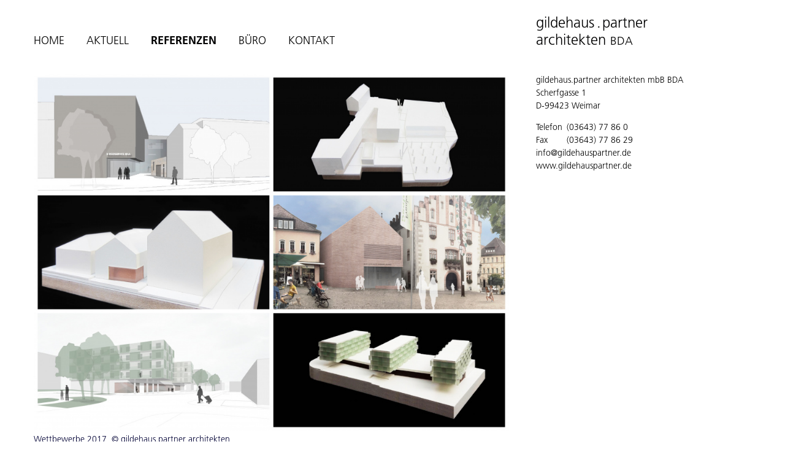

--- FILE ---
content_type: text/html; charset=utf-8
request_url: https://gildehauspartner.de/referenzen/wettbewerbe_2017-19.html
body_size: 1933
content:
<!DOCTYPE html>
			<html lang="de">
			<head>
				<meta charset="utf-8">
				<meta http-equiv="X-UA-Compatible" content="IE=edge">
				<meta name="viewport" content="width=device-width, initial-scale=1">

				<meta name="robots"       content="noarchive">
				<meta name="robots"       content="index,follow">
				<meta name="description"  content="" />
				<meta name="author"       content="gildehaus.partner architekten BDA" />
				<title>. gildehaus.partner architekten BDA</title>

				<!-- link rel="shortcut icon" href="../favicon.ico" / -->
				<link rel="stylesheet" href="../_templates/ghp/_styles/ghp.min.css" type="text/css">
				<style>
					.row {
						display:flex;
						flex-wrap:wrap;
						margin-left:-15px;
						margin-right:-15px;
					}
					.row > *,
					main .box.full,
					main .box.half,
					main .box.twothirds,
					main .box.third,
					main .box.quarter,
					main .box.threequarters {
						float:none;
						position:relative;
						width:100%;
						padding-left:15px;
						padding-right:15px;
						flex: 0 0 100%;
						max-width:100%;
					}
					@media screen and (min-width:960px) {
						main .box.half,
						main .box.twothirds,
						main .box.third {
							flex: 0 0 50%;
							max-width:50%;
						}
						main .box.quarter {
							flex: 0 0 25%;
							max-width:25%;
						}
						main .box.threequarters {
							flex: 0 0 75%;
							max-width:75%;
						}
					}
					@media screen and (min-width:1200px) {
						main .box.twothirds {
							flex: 0 0 66.7%;
							max-width:66.7%;
						}
						main .box.third {
							flex: 0 0 33.3%;
							max-width:33.3%;
						}
					}
				</style>

				<script> document.cookie='resolution='+Math.max(screen.width,screen.height)+'; path=/'; </script>
				
			</head>

			<body lang="de">
				<header id="top">
					<div class="container">
						<div class="logo">
							<h1>
								<a title="Link zur Startseite" href="../index.php">
								<span class="format-one">Gildehaus</span><span class="format-space">&thinsp;.&thinsp;</span><span class="format-one">Partner</span><br><span class="format-one">Architekten</span>&nbsp;<span class="format-two">BDA</span>
								</a>
							</h1>
						</div>
						<nav class="nav-main">
							<ul>
								<li><a href="../?">Home</a><li><a href="../aktuell/?">Aktuell</a><li class="current"><a href="../referenzen/?">Referenzen</a><li><a href="../buero/?">Büro</a><li><a href="../kontakt/?">Kontakt</a>
							</ul>
						</nav>
					</div>
				</header>

				<div class="middle">
					<div class="container">
						<main>
							<div class="row">
                <div class="box full">
                  <a class="slideshow" rel="gallery19" href="../getmedia.php/_media/ghp/201811/444v0-orig.jpg?s=full" title="Wettbewerbe 2017, © gildehaus.partner architekten"><img src="../getmedia.php/_media/ghp/201811/444v0-orig.jpg?s=full" alt="Wettbewerbe 2017, © gildehaus.partner architekten" style="margin-bottom:0;"></a>
                  <figcaption>Wettbewerbe 2017, © gildehaus.partner architekten</figcaption>
                </div>
                <div class="hdl">
                  <h1>Wettbewerbe 2017</h1>
                </div>
                  <div class="box twothirds">
                    <p>Bürgerbibliothek, Jena<br />
Bürgerhaus, Hammelburg (Anerkennung)<br />
Wohnen und Gewerbe, Weimar</p>
                  </div>

                  <div class="box third">
                    <dl class="data">
                    
                    
                    
                    
                    
                    
                    
                    
                    
                    </dl><p><a href="../getmedia.php/_media/ghp/201811/415v0-orig.pdf" title="Flyer Wettbewerbe.pdf">Flyer Wettbewerbe.pdf <small>(pdf, 14226 Kb)</small></a><br></p>
                  </div>

                  <div class="box full">
                    <!-- div id="grid" data-columns -->
                    <img class="prjimg" src="../getmedia.php/_media/ghp/201811/426v1-orig.jpg?s=full" title="2017 - Bürgerbibliothek Jena Perspektive, © gildehaus.partner architekten" alt="2017 - Bürgerbibliothek Jena Perspektive, © gildehaus.partner architekten" style="margin-bottom:0;">
                    <figcaption style="margin-bottom:1em;">2017 - Bürgerbibliothek Jena Perspektive, © gildehaus.partner architekten</figcaption>
                    <img class="prjimg" src="../getmedia.php/_media/ghp/201811/401v0-orig.jpg?s=full" title="2017 - Bürgerbibliothek Jena Modell, © gildehaus.partner architekten" alt="2017 - Bürgerbibliothek Jena Modell, © gildehaus.partner architekten" style="margin-bottom:0;">
                    <figcaption style="margin-bottom:1em;">2017 - Bürgerbibliothek Jena Modell, © gildehaus.partner architekten</figcaption>
                    <img class="prjimg" src="../getmedia.php/_media/ghp/201811/404v0-orig.jpg?s=full" title="2017 - Bürgerhaus Hammelburg Perspektive, © gildehaus.partner architekten" alt="2017 - Bürgerhaus Hammelburg Perspektive, © gildehaus.partner architekten" style="margin-bottom:0;">
                    <figcaption style="margin-bottom:1em;">2017 - Bürgerhaus Hammelburg Perspektive, © gildehaus.partner architekten</figcaption>
                    <img class="prjimg" src="../getmedia.php/_media/ghp/201811/403v0-orig.jpg?s=full" title="2017 - Bürgerhaus Hammelburg Modell, © gildehaus.partner architekten" alt="2017 - Bürgerhaus Hammelburg Modell, © gildehaus.partner architekten" style="margin-bottom:0;">
                    <figcaption style="margin-bottom:1em;">2017 - Bürgerhaus Hammelburg Modell, © gildehaus.partner architekten</figcaption>
                    <img class="prjimg" src="../getmedia.php/_media/ghp/201811/427v0-orig.jpg?s=full" title="2017 - Wohnen und Gewerbe Weimar Perspektive, © gildehaus.partner architekten" alt="2017 - Wohnen und Gewerbe Weimar Perspektive, © gildehaus.partner architekten" style="margin-bottom:0;">
                    <figcaption style="margin-bottom:1em;">2017 - Wohnen und Gewerbe Weimar Perspektive, © gildehaus.partner architekten</figcaption>
                    <img class="prjimg" src="../getmedia.php/_media/ghp/201811/405v0-orig.jpg?s=full" title="2017 - Wohnen und Gewerbe Weimar Modell, © gildehaus.partner architekten" alt="2017 - Wohnen und Gewerbe Weimar Modell, © gildehaus.partner architekten" style="margin-bottom:0;">
                    <figcaption style="margin-bottom:1em;">2017 - Wohnen und Gewerbe Weimar Modell, © gildehaus.partner architekten</figcaption>
                  <!-- /div -->
              </div>
						</div>
					</main>
					<aside id="contact">
					  <address>
						  gildehaus.partner architekten mbB BDA<br>
						  Scherfgasse 1<br>
						  D-99423 Weimar
					  </address>
					  <table>
						  <tr><td>Telefon</td><td><a href="tel:0049364377860">(03643) 77 86 0</a></td></tr>
						  <tr><td>Fax</td><td>(03643) 77 86 29</td></tr>
					  </table>
						<a href="&#109;&#97;&#105;&#108;&#116;&#111;&#58;&#105;&#110;&#102;&#111;&#64;&#103;&#105;&#108;&#100;&#101;&#104;&#97;&#117;&#115;&#112;&#97;&#114;&#116;&#110;&#101;&#114;&#46;&#100;&#101;">&#105;&#110;&#102;&#111;&#64;&#103;&#105;&#108;&#100;&#101;&#104;&#97;&#117;&#115;&#112;&#97;&#114;&#116;&#110;&#101;&#114;&#46;&#100;&#101;</a><br>
						www.gildehauspartner.de
					</aside>
				</div>
			</div>
			<footer>
				<div class="container">
					<p>&copy;2026 gildehaus.partner architekten mbB BDA | <a href="../impressum/">Impressum</a> | <a href="../datenschutz/">Datenschutzerklärung</a></p>
				</div>
			</footer><!-- rendertime: 0.233 --></body></html>

--- FILE ---
content_type: text/css
request_url: https://gildehauspartner.de/_templates/ghp/_styles/ghp.min.css
body_size: 34675
content:
@charset "UTF-8";@import url("https://fast.fonts.net/lt/1.css?apiType=css&c=12273e5d-4607-490f-9729-956235daf160&fontids=1572247,1572263");@font-face{font-family:"Frutiger LT W04_45 Light";src:url("../../../_fonts/1572247/53595583-8a9c-4c63-9220-f4d1c3364a9d.eot?#iefix");src:url("../../../_fonts/1572247/53595583-8a9c-4c63-9220-f4d1c3364a9d.eot?#iefix") format("eot"),url("../../../_fonts/1572247/93b7d028-28f3-473a-821f-7a139c59305a.woff2") format("woff2"),url("../../../_fonts/1572247/1f5eb399-3fe2-4a88-946d-1621c81da877.woff") format("woff"),url("../../../_fonts/1572247/8ae8c829-0376-410b-8c6a-92503273d37e.ttf") format("truetype"),url("../../../_fonts/1572247/cef7e2f4-0828-4b0f-bf6a-9196e318ca15.svg#cef7e2f4-0828-4b0f-bf6a-9196e318ca15") format("svg")}@font-face{font-family:"Frutiger LT W04_65 Bold";src:url("../../../_fonts/1572263/92fb90f3-a8af-48d1-aac0-52c736cdc532.eot?#iefix");src:url("../../../_fonts/1572263/92fb90f3-a8af-48d1-aac0-52c736cdc532.eot?#iefix") format("eot"),url("../../../_fonts/1572263/63541a87-effb-4b23-a1e5-aded6ef8e33d.woff2") format("woff2"),url("../../../_fonts/1572263/ede01147-5581-4d28-afc0-303f4c771fd2.woff") format("woff"),url("../../../_fonts/1572263/a098af66-fef8-439d-abf2-0d61674a33f9.ttf") format("truetype"),url("../../../_fonts/1572263/8fe95500-19bf-40f7-84b4-a78ced765c0e.svg#8fe95500-19bf-40f7-84b4-a78ced765c0e") format("svg")}/*! normalize.css v3.0.2 | MIT License | git.io/normalize */html{font-family:sans-serif;-ms-text-size-adjust:100%;-webkit-text-size-adjust:100%}body{margin:0}article,aside,details,figcaption,figure,footer,header,hgroup,main,menu,nav,section,summary{display:block}audio,canvas,progress,video{display:inline-block;vertical-align:baseline}audio:not([controls]){display:none;height:0}[hidden],template{display:none}a{background-color:transparent}a:active,a:hover{outline:0}abbr[title]{border-bottom:1px dotted}b,strong{font-weight:bold}dfn{font-style:italic}h1{font-size:2em;margin:0.67em 0}mark{background:#ff0;color:#000}small{font-size:80%}sub,sup{font-size:75%;line-height:0;position:relative;vertical-align:baseline}sup{top:-0.5em}sub{bottom:-0.25em}img{border:0}svg:not(:root){overflow:hidden}figure{margin:1em 40px}hr{-moz-box-sizing:content-box;box-sizing:content-box;height:0}pre{overflow:auto}code,kbd,pre,samp{font-family:monospace, monospace;font-size:1em}button,input,optgroup,select,textarea{color:inherit;font:inherit;margin:0}button{overflow:visible}button,select{text-transform:none}button,html input[type="button"],input[type="reset"],input[type="submit"]{-webkit-appearance:button;cursor:pointer}button[disabled],html input[disabled]{cursor:default}button::-moz-focus-inner,input::-moz-focus-inner{border:0;padding:0}input{line-height:normal}input[type="checkbox"],input[type="radio"]{box-sizing:border-box;padding:0}input[type="number"]::-webkit-inner-spin-button,input[type="number"]::-webkit-outer-spin-button{height:auto}input[type="search"]{-webkit-appearance:textfield;-moz-box-sizing:content-box;-webkit-box-sizing:content-box;box-sizing:content-box}input[type="search"]::-webkit-search-cancel-button,input[type="search"]::-webkit-search-decoration{-webkit-appearance:none}fieldset{border:1px solid #c0c0c0;margin:0 2px;padding:0.35em 0.625em 0.75em}legend{border:0;padding:0}textarea{overflow:auto}optgroup{font-weight:bold}table{border-collapse:collapse;border-spacing:0}td,th{padding:0}/*! Source: https://github.com/h5bp/html5-boilerplate/blob/master/src/css/main.css */@media print{*,*:before,*:after{background:transparent !important;color:#000 !important;box-shadow:none !important;text-shadow:none !important}a,a:visited{text-decoration:underline}a[href]:after{content:" (" attr(href) ")"}abbr[title]:after{content:" (" attr(title) ")"}a[href^="#"]:after,a[href^="javascript:"]:after{content:""}pre,blockquote{border:1px solid #999;page-break-inside:avoid}thead{display:table-header-group}tr,img{page-break-inside:avoid}img{max-width:100% !important}p,h2,h3{orphans:3;widows:3}h2,h3{page-break-after:avoid}select{background:#fff !important}.navbar{display:none}.btn>.caret,.dropup>.btn>.caret{border-top-color:#000 !important}.label{border:1px solid #000}.table{border-collapse:collapse !important}.table td,.table th{background-color:#fff !important}.table-bordered th,.table-bordered td{border:1px solid #ddd !important}}*{-webkit-box-sizing:border-box;-moz-box-sizing:border-box;box-sizing:border-box}*:before,*:after{-webkit-box-sizing:border-box;-moz-box-sizing:border-box;box-sizing:border-box}html{font-size:10px;-webkit-tap-highlight-color:rgba(0,0,0,0)}body{font-family:"Frutiger LT W04_45 Light","Helvetica Neue",Helvetica,Arial,sans-serif;font-size:16px;line-height:1.42857143;color:#333;background-color:#fff}input,button,select,textarea{font-family:inherit;font-size:inherit;line-height:inherit}a{color:#337ab7;text-decoration:none}a:hover,a:focus{color:#23527c;text-decoration:underline}a:focus{outline:thin dotted;outline:5px auto -webkit-focus-ring-color;outline-offset:-2px}figure{margin:0}img{vertical-align:middle}.img-responsive{display:block;max-width:100%;height:auto}.img-rounded{border-radius:6px}.img-thumbnail{padding:4px;line-height:1.42857143;background-color:#fff;border:1px solid #ddd;border-radius:2px;-webkit-transition:all .2s ease-in-out;-o-transition:all .2s ease-in-out;transition:all .2s ease-in-out;display:inline-block;max-width:100%;height:auto}.img-circle{border-radius:50%}hr{margin-top:22px;margin-bottom:22px;border:0;border-top:1px solid #eee}.sr-only{position:absolute;width:1px;height:1px;margin:-1px;padding:0;overflow:hidden;clip:rect(0, 0, 0, 0);border:0}.sr-only-focusable:active,.sr-only-focusable:focus{position:static;width:auto;height:auto;margin:0;overflow:visible;clip:auto}[role="button"]{cursor:pointer}.container{margin-right:auto;margin-left:auto;padding-left:15px;padding-right:15px}@media (min-width:720px){.container{width:auto}}@media (min-width:960px){.container{width:930px}}@media (min-width:1200px){.container{width:1200px}}.container-fluid{margin-right:auto;margin-left:auto;padding-left:15px;padding-right:15px}.row{margin-left:-15px;margin-right:-15px}.col-xs-1, .col-sm-1, .col-md-1, .col-lg-1, .col-xs-2, .col-sm-2, .col-md-2, .col-lg-2, .col-xs-3, .col-sm-3, .col-md-3, .col-lg-3, .col-xs-4, .col-sm-4, .col-md-4, .col-lg-4, .col-xs-5, .col-sm-5, .col-md-5, .col-lg-5, .col-xs-6, .col-sm-6, .col-md-6, .col-lg-6, .col-xs-7, .col-sm-7, .col-md-7, .col-lg-7, .col-xs-8, .col-sm-8, .col-md-8, .col-lg-8, .col-xs-9, .col-sm-9, .col-md-9, .col-lg-9, .col-xs-10, .col-sm-10, .col-md-10, .col-lg-10, .col-xs-11, .col-sm-11, .col-md-11, .col-lg-11, .col-xs-12, .col-sm-12, .col-md-12, .col-lg-12{position:relative;min-height:1px;padding-left:15px;padding-right:15px}.col-xs-1, .col-xs-2, .col-xs-3, .col-xs-4, .col-xs-5, .col-xs-6, .col-xs-7, .col-xs-8, .col-xs-9, .col-xs-10, .col-xs-11, .col-xs-12{float:left}.col-xs-12{width:100%}.col-xs-11{width:91.66666667%}.col-xs-10{width:83.33333333%}.col-xs-9{width:75%}.col-xs-8{width:66.66666667%}.col-xs-7{width:58.33333333%}.col-xs-6{width:50%}.col-xs-5{width:41.66666667%}.col-xs-4{width:33.33333333%}.col-xs-3{width:25%}.col-xs-2{width:16.66666667%}.col-xs-1{width:8.33333333%}.col-xs-pull-12{right:100%}.col-xs-pull-11{right:91.66666667%}.col-xs-pull-10{right:83.33333333%}.col-xs-pull-9{right:75%}.col-xs-pull-8{right:66.66666667%}.col-xs-pull-7{right:58.33333333%}.col-xs-pull-6{right:50%}.col-xs-pull-5{right:41.66666667%}.col-xs-pull-4{right:33.33333333%}.col-xs-pull-3{right:25%}.col-xs-pull-2{right:16.66666667%}.col-xs-pull-1{right:8.33333333%}.col-xs-pull-0{right:auto}.col-xs-push-12{left:100%}.col-xs-push-11{left:91.66666667%}.col-xs-push-10{left:83.33333333%}.col-xs-push-9{left:75%}.col-xs-push-8{left:66.66666667%}.col-xs-push-7{left:58.33333333%}.col-xs-push-6{left:50%}.col-xs-push-5{left:41.66666667%}.col-xs-push-4{left:33.33333333%}.col-xs-push-3{left:25%}.col-xs-push-2{left:16.66666667%}.col-xs-push-1{left:8.33333333%}.col-xs-push-0{left:auto}.col-xs-offset-12{margin-left:100%}.col-xs-offset-11{margin-left:91.66666667%}.col-xs-offset-10{margin-left:83.33333333%}.col-xs-offset-9{margin-left:75%}.col-xs-offset-8{margin-left:66.66666667%}.col-xs-offset-7{margin-left:58.33333333%}.col-xs-offset-6{margin-left:50%}.col-xs-offset-5{margin-left:41.66666667%}.col-xs-offset-4{margin-left:33.33333333%}.col-xs-offset-3{margin-left:25%}.col-xs-offset-2{margin-left:16.66666667%}.col-xs-offset-1{margin-left:8.33333333%}.col-xs-offset-0{margin-left:0}@media (min-width:720px){.col-sm-1, .col-sm-2, .col-sm-3, .col-sm-4, .col-sm-5, .col-sm-6, .col-sm-7, .col-sm-8, .col-sm-9, .col-sm-10, .col-sm-11, .col-sm-12{float:left}.col-sm-12{width:100%}.col-sm-11{width:91.66666667%}.col-sm-10{width:83.33333333%}.col-sm-9{width:75%}.col-sm-8{width:66.66666667%}.col-sm-7{width:58.33333333%}.col-sm-6{width:50%}.col-sm-5{width:41.66666667%}.col-sm-4{width:33.33333333%}.col-sm-3{width:25%}.col-sm-2{width:16.66666667%}.col-sm-1{width:8.33333333%}.col-sm-pull-12{right:100%}.col-sm-pull-11{right:91.66666667%}.col-sm-pull-10{right:83.33333333%}.col-sm-pull-9{right:75%}.col-sm-pull-8{right:66.66666667%}.col-sm-pull-7{right:58.33333333%}.col-sm-pull-6{right:50%}.col-sm-pull-5{right:41.66666667%}.col-sm-pull-4{right:33.33333333%}.col-sm-pull-3{right:25%}.col-sm-pull-2{right:16.66666667%}.col-sm-pull-1{right:8.33333333%}.col-sm-pull-0{right:auto}.col-sm-push-12{left:100%}.col-sm-push-11{left:91.66666667%}.col-sm-push-10{left:83.33333333%}.col-sm-push-9{left:75%}.col-sm-push-8{left:66.66666667%}.col-sm-push-7{left:58.33333333%}.col-sm-push-6{left:50%}.col-sm-push-5{left:41.66666667%}.col-sm-push-4{left:33.33333333%}.col-sm-push-3{left:25%}.col-sm-push-2{left:16.66666667%}.col-sm-push-1{left:8.33333333%}.col-sm-push-0{left:auto}.col-sm-offset-12{margin-left:100%}.col-sm-offset-11{margin-left:91.66666667%}.col-sm-offset-10{margin-left:83.33333333%}.col-sm-offset-9{margin-left:75%}.col-sm-offset-8{margin-left:66.66666667%}.col-sm-offset-7{margin-left:58.33333333%}.col-sm-offset-6{margin-left:50%}.col-sm-offset-5{margin-left:41.66666667%}.col-sm-offset-4{margin-left:33.33333333%}.col-sm-offset-3{margin-left:25%}.col-sm-offset-2{margin-left:16.66666667%}.col-sm-offset-1{margin-left:8.33333333%}.col-sm-offset-0{margin-left:0}}@media (min-width:960px){.col-md-1, .col-md-2, .col-md-3, .col-md-4, .col-md-5, .col-md-6, .col-md-7, .col-md-8, .col-md-9, .col-md-10, .col-md-11, .col-md-12{float:left}.col-md-12{width:100%}.col-md-11{width:91.66666667%}.col-md-10{width:83.33333333%}.col-md-9{width:75%}.col-md-8{width:66.66666667%}.col-md-7{width:58.33333333%}.col-md-6{width:50%}.col-md-5{width:41.66666667%}.col-md-4{width:33.33333333%}.col-md-3{width:25%}.col-md-2{width:16.66666667%}.col-md-1{width:8.33333333%}.col-md-pull-12{right:100%}.col-md-pull-11{right:91.66666667%}.col-md-pull-10{right:83.33333333%}.col-md-pull-9{right:75%}.col-md-pull-8{right:66.66666667%}.col-md-pull-7{right:58.33333333%}.col-md-pull-6{right:50%}.col-md-pull-5{right:41.66666667%}.col-md-pull-4{right:33.33333333%}.col-md-pull-3{right:25%}.col-md-pull-2{right:16.66666667%}.col-md-pull-1{right:8.33333333%}.col-md-pull-0{right:auto}.col-md-push-12{left:100%}.col-md-push-11{left:91.66666667%}.col-md-push-10{left:83.33333333%}.col-md-push-9{left:75%}.col-md-push-8{left:66.66666667%}.col-md-push-7{left:58.33333333%}.col-md-push-6{left:50%}.col-md-push-5{left:41.66666667%}.col-md-push-4{left:33.33333333%}.col-md-push-3{left:25%}.col-md-push-2{left:16.66666667%}.col-md-push-1{left:8.33333333%}.col-md-push-0{left:auto}.col-md-offset-12{margin-left:100%}.col-md-offset-11{margin-left:91.66666667%}.col-md-offset-10{margin-left:83.33333333%}.col-md-offset-9{margin-left:75%}.col-md-offset-8{margin-left:66.66666667%}.col-md-offset-7{margin-left:58.33333333%}.col-md-offset-6{margin-left:50%}.col-md-offset-5{margin-left:41.66666667%}.col-md-offset-4{margin-left:33.33333333%}.col-md-offset-3{margin-left:25%}.col-md-offset-2{margin-left:16.66666667%}.col-md-offset-1{margin-left:8.33333333%}.col-md-offset-0{margin-left:0}}@media (min-width:1200px){.col-lg-1, .col-lg-2, .col-lg-3, .col-lg-4, .col-lg-5, .col-lg-6, .col-lg-7, .col-lg-8, .col-lg-9, .col-lg-10, .col-lg-11, .col-lg-12{float:left}.col-lg-12{width:100%}.col-lg-11{width:91.66666667%}.col-lg-10{width:83.33333333%}.col-lg-9{width:75%}.col-lg-8{width:66.66666667%}.col-lg-7{width:58.33333333%}.col-lg-6{width:50%}.col-lg-5{width:41.66666667%}.col-lg-4{width:33.33333333%}.col-lg-3{width:25%}.col-lg-2{width:16.66666667%}.col-lg-1{width:8.33333333%}.col-lg-pull-12{right:100%}.col-lg-pull-11{right:91.66666667%}.col-lg-pull-10{right:83.33333333%}.col-lg-pull-9{right:75%}.col-lg-pull-8{right:66.66666667%}.col-lg-pull-7{right:58.33333333%}.col-lg-pull-6{right:50%}.col-lg-pull-5{right:41.66666667%}.col-lg-pull-4{right:33.33333333%}.col-lg-pull-3{right:25%}.col-lg-pull-2{right:16.66666667%}.col-lg-pull-1{right:8.33333333%}.col-lg-pull-0{right:auto}.col-lg-push-12{left:100%}.col-lg-push-11{left:91.66666667%}.col-lg-push-10{left:83.33333333%}.col-lg-push-9{left:75%}.col-lg-push-8{left:66.66666667%}.col-lg-push-7{left:58.33333333%}.col-lg-push-6{left:50%}.col-lg-push-5{left:41.66666667%}.col-lg-push-4{left:33.33333333%}.col-lg-push-3{left:25%}.col-lg-push-2{left:16.66666667%}.col-lg-push-1{left:8.33333333%}.col-lg-push-0{left:auto}.col-lg-offset-12{margin-left:100%}.col-lg-offset-11{margin-left:91.66666667%}.col-lg-offset-10{margin-left:83.33333333%}.col-lg-offset-9{margin-left:75%}.col-lg-offset-8{margin-left:66.66666667%}.col-lg-offset-7{margin-left:58.33333333%}.col-lg-offset-6{margin-left:50%}.col-lg-offset-5{margin-left:41.66666667%}.col-lg-offset-4{margin-left:33.33333333%}.col-lg-offset-3{margin-left:25%}.col-lg-offset-2{margin-left:16.66666667%}.col-lg-offset-1{margin-left:8.33333333%}.col-lg-offset-0{margin-left:0}}.nav{margin-bottom:0;padding-left:0;list-style:none}.nav>li{position:relative;display:block}.nav>li>a{position:relative;display:block;padding:7.33333333px 11px}.nav>li>a:hover,.nav>li>a:focus{text-decoration:none;background-color:#eee}.nav>li.disabled>a{color:#777}.nav>li.disabled>a:hover,.nav>li.disabled>a:focus{color:#777;text-decoration:none;background-color:transparent;cursor:not-allowed}.nav .open>a,.nav .open>a:hover,.nav .open>a:focus{background-color:#eee;border-color:#337ab7}.nav .nav-divider{height:1px;margin:10px 0;overflow:hidden;background-color:#e5e5e5}.nav>li>a>img{max-width:none}.nav-tabs{border-bottom:1px solid #ddd}.nav-tabs>li{float:left;margin-bottom:-1px}.nav-tabs>li>a{margin-right:2px;line-height:1.42857143;border:1px solid transparent;border-radius:2px 2px 0 0}.nav-tabs>li>a:hover{border-color:#eee #eee #ddd}.nav-tabs>li.active>a,.nav-tabs>li.active>a:hover,.nav-tabs>li.active>a:focus{color:#555;background-color:#fff;border:1px solid #ddd;border-bottom-color:transparent;cursor:default}.nav-tabs.nav-justified{width:100%;border-bottom:0}.nav-tabs.nav-justified>li{float:none}.nav-tabs.nav-justified>li>a{text-align:center;margin-bottom:5px}.nav-tabs.nav-justified>.dropdown .dropdown-menu{top:auto;left:auto}@media (min-width:720px){.nav-tabs.nav-justified>li{display:table-cell;width:1%}.nav-tabs.nav-justified>li>a{margin-bottom:0}}.nav-tabs.nav-justified>li>a{margin-right:0;border-radius:2px}.nav-tabs.nav-justified>.active>a,.nav-tabs.nav-justified>.active>a:hover,.nav-tabs.nav-justified>.active>a:focus{border:1px solid #ddd}@media (min-width:720px){.nav-tabs.nav-justified>li>a{border-bottom:1px solid #ddd;border-radius:2px 2px 0 0}.nav-tabs.nav-justified>.active>a,.nav-tabs.nav-justified>.active>a:hover,.nav-tabs.nav-justified>.active>a:focus{border-bottom-color:#fff}}.nav-pills>li{float:left}.nav-pills>li>a{border-radius:2px}.nav-pills>li+li{margin-left:2px}.nav-pills>li.active>a,.nav-pills>li.active>a:hover,.nav-pills>li.active>a:focus{color:#000001;background-color:#dfdfdf}.nav-stacked>li{float:none}.nav-stacked>li+li{margin-top:2px;margin-left:0}.nav-justified{width:100%}.nav-justified>li{float:none}.nav-justified>li>a{text-align:center;margin-bottom:5px}.nav-justified>.dropdown .dropdown-menu{top:auto;left:auto}@media (min-width:720px){.nav-justified>li{display:table-cell;width:1%}.nav-justified>li>a{margin-bottom:0}}.nav-tabs-justified{border-bottom:0}.nav-tabs-justified>li>a{margin-right:0;border-radius:2px}.nav-tabs-justified>.active>a,.nav-tabs-justified>.active>a:hover,.nav-tabs-justified>.active>a:focus{border:1px solid #ddd}@media (min-width:720px){.nav-tabs-justified>li>a{border-bottom:1px solid #ddd;border-radius:2px 2px 0 0}.nav-tabs-justified>.active>a,.nav-tabs-justified>.active>a:hover,.nav-tabs-justified>.active>a:focus{border-bottom-color:#fff}}.tab-content>.tab-pane{display:none}.tab-content>.active{display:block}.nav-tabs .dropdown-menu{margin-top:-1px;border-top-right-radius:0;border-top-left-radius:0}.clearfix:before,.clearfix:after,.container:before,.container:after,.container-fluid:before,.container-fluid:after,.row:before,.row:after,.nav:before,.nav:after{content:" ";display:table}.clearfix:after,.container:after,.container-fluid:after,.row:after,.nav:after{clear:both}.center-block{display:block;margin-left:auto;margin-right:auto}.pull-right{float:right !important}.pull-left{float:left !important}.hide{display:none !important}.show{display:block !important}.invisible{visibility:hidden}.text-hide{font:0/0 a;color:transparent;text-shadow:none;background-color:transparent;border:0}.hidden{display:none !important}.affix{position:fixed}@-ms-viewport{width:device-width}.visible-xs,.visible-sm,.visible-md,.visible-lg{display:none !important}.visible-xs-block,.visible-xs-inline,.visible-xs-inline-block,.visible-sm-block,.visible-sm-inline,.visible-sm-inline-block,.visible-md-block,.visible-md-inline,.visible-md-inline-block,.visible-lg-block,.visible-lg-inline,.visible-lg-inline-block{display:none !important}@media (max-width:719px){.visible-xs{display:block !important}table.visible-xs{display:table}tr.visible-xs{display:table-row !important}th.visible-xs,td.visible-xs{display:table-cell !important}}@media (max-width:719px){.visible-xs-block{display:block !important}}@media (max-width:719px){.visible-xs-inline{display:inline !important}}@media (max-width:719px){.visible-xs-inline-block{display:inline-block !important}}@media (min-width:720px) and (max-width:959px){.visible-sm{display:block !important}table.visible-sm{display:table}tr.visible-sm{display:table-row !important}th.visible-sm,td.visible-sm{display:table-cell !important}}@media (min-width:720px) and (max-width:959px){.visible-sm-block{display:block !important}}@media (min-width:720px) and (max-width:959px){.visible-sm-inline{display:inline !important}}@media (min-width:720px) and (max-width:959px){.visible-sm-inline-block{display:inline-block !important}}@media (min-width:960px) and (max-width:1199px){.visible-md{display:block !important}table.visible-md{display:table}tr.visible-md{display:table-row !important}th.visible-md,td.visible-md{display:table-cell !important}}@media (min-width:960px) and (max-width:1199px){.visible-md-block{display:block !important}}@media (min-width:960px) and (max-width:1199px){.visible-md-inline{display:inline !important}}@media (min-width:960px) and (max-width:1199px){.visible-md-inline-block{display:inline-block !important}}@media (min-width:1200px){.visible-lg{display:block !important}table.visible-lg{display:table}tr.visible-lg{display:table-row !important}th.visible-lg,td.visible-lg{display:table-cell !important}}@media (min-width:1200px){.visible-lg-block{display:block !important}}@media (min-width:1200px){.visible-lg-inline{display:inline !important}}@media (min-width:1200px){.visible-lg-inline-block{display:inline-block !important}}@media (max-width:719px){.hidden-xs{display:none !important}}@media (min-width:720px) and (max-width:959px){.hidden-sm{display:none !important}}@media (min-width:960px) and (max-width:1199px){.hidden-md{display:none !important}}@media (min-width:1200px){.hidden-lg{display:none !important}}.visible-print{display:none !important}@media print{.visible-print{display:block !important}table.visible-print{display:table}tr.visible-print{display:table-row !important}th.visible-print,td.visible-print{display:table-cell !important}}.visible-print-block{display:none !important}@media print{.visible-print-block{display:block !important}}.visible-print-inline{display:none !important}@media print{.visible-print-inline{display:inline !important}}.visible-print-inline-block{display:none !important}@media print{.visible-print-inline-block{display:inline-block !important}}@media print{.hidden-print{display:none !important}}.font-size-small{font-size:14px;line-height:1.5}.font-size-base{font-size:16px;line-height:1.42857143}.font-size-medium{font-size:18px;line-height:1.33333333}.font-size-large{font-size:21.6px;line-height:1.06666664}@media (min-width:960px){.font-size-large{font-size:27px;line-height:1.3333333}}.font-size-xlarge{font-size:36px;line-height:1.16666667}.txt-left{text-align:left}.txt-center{text-align:center}.txt-right{text-align:right}.txt-normal{font-family:"Frutiger LT W04_45 Light";font-weight:normal;font-style:normal}.txt-bold,strong,b{font-family:"Frutiger LT W04_65 Bold";font-weight:normal;font-style:normal}.txt-italic,em,i{font-style:normal}.txt-lowercase{text-transform:lowercase}.txt-uppercase{text-transform:uppercase}.txt-imp{font-family:"Frutiger LT W04_65 Bold";font-weight:normal;font-style:normal}.txt-sub{font-family:"Frutiger LT W04_45 Light";font-weight:normal;font-style:normal;color:#000067;font-size:14px;line-height:1.5}small,.small,.txt-small{font-size:14px;line-height:1.5}.display-inline-block{display:inline-block;*display:inline;zoom:1;vertical-align:top}.display-flex{display:-webkit-box;display:-moz-box;display:-ms-flexbox;display:-webkit-flex;display:flex}.border-radius{border-radius:2px}.padding-button-top{padding-top:5.5px}.padding-button-bottom{padding-bottom:5.5px}.padding-button-left{padding-left:5px}.padding-button-right{padding-right:5px}.padding-button-vrtcl{padding-top:5.5px;padding-bottom:5.5px}.padding-button-hrzntl{padding-left:5px;padding-right:5px}.padding-button{padding-top:5.5px;padding-bottom:5.5px;padding-left:5px;padding-right:5px}html{text-rendering:optimizeLegibility;-webkit-font-smoothing:subpixel-antialiased}body{background:#fff;color:#000001;margin:0;-webkit-text-size-adjust:100%}::-moz-selection{background:#000;color:#fff;text-shadow:none;text-decoration:none}::selection{background:#000;color:#fff;text-shadow:none;text-decoration:none}a{color:inherit;text-decoration:none}a:hover,a:active,a:focus{color:inherit;text-decoration:none;border-bottom-width:2px;border-bottom-style:solid}abbr[title]{cursor:help}address{font-family:"Frutiger LT W04_45 Light";font-weight:normal;font-style:normal}figure{margin:0}figcaption{font-size:14px;line-height:1.5}img{border:none;max-width:100%;height:auto;vertical-align:middle}img.static{width:auto}img.prjimg{margin-bottom:22px}th,td{vertical-align:top}form{margin:0}form:before,form:after{content:" ";display:table}form:after{clear:both}form:before,form:after{content:" ";display:table}form:after{clear:both}.unit{padding-top:11px;padding-bottom:11px}.unit:first-of-type{padding-top:0}.unit:last-of-type{padding-bottom:0}fieldset{border:none;margin:0;padding:0;min-width:0}label{color:#000001;display:inline-block;max-width:100%;margin-bottom:0}label small{font-family:"Frutiger LT W04_45 Light";font-weight:normal;font-style:normal}.checkbox{position:relative}.checkbox label{font-family:"Frutiger LT W04_45 Light";font-weight:normal;font-style:normal;padding-left:22px;cursor:pointer}legend{display:block;width:100%;padding:0;margin-bottom:22px;line-height:inherit;border:none}input,select,textarea{border-radius:2px;font-size:16px;background:#fff;border-width:1px;border-style:solid;border-color:rgba(0,0,0,0.3);color:#000001;line-height:1.0;line-height:normal;height:auto;margin:0;padding-top:5.5px;padding-bottom:5.5px;padding-left:5px;padding-right:5px;vertical-align:middle;width:100%}input:hover,select:hover,textarea:hover,input:active,select:active,textarea:active,input:focus,select:focus,textarea:focus{border-color:#000}input[disabled],input[readonly]{cursor:not-allowed;border-color:#fff;opacity:1}input[type="submit"],input[type="reset"]{background:#000001;border-color:#000001;color:#fff;cursor:pointer;width:auto;float:right !important}input[type="submit"]:hover,input[type="reset"]:hover,input[type="submit"]:active,input[type="reset"]:active,input[type="submit"]:focus,input[type="reset"]:focus{background:#000;border-color:#000;color:#fff}input[type="search"]{-webkit-box-sizing:border-box;-moz-box-sizing:border-box;box-sizing:border-box;-webkit-appearance:none}input[type="file"]{display:block}input[type="radio"],input[type="checkbox"]{position:absolute;margin-left:-22px;-webkit-box-sizing:border-box;-moz-box-sizing:border-box;box-sizing:border-box;margin-top:3.66666667px;padding:0;width:auto}textarea{min-height:88px}select{height:35px}::-webkit-input-placeholder{padding-top:0}::-moz-placeholder{padding-top:3.66666667px}:-ms-input-placeholder{padding-top:3.66666667px}:-moz-placeholder{padding-top:3.66666667px}.formerror,.error{font-family:"Frutiger LT W04_45 Light";font-weight:normal;font-style:normal;color:#f00}.btn{border-radius:2px;display:inline-block;*display:inline;zoom:1;vertical-align:top;font-size:16px;background:#000;border-width:2px;border-style:solid;border-color:#000;color:#000;line-height:1.0;line-height:normal;height:auto;margin:0;padding-left:7.5px;padding-right:7.5px;padding-top:5.5px;padding-bottom:5.5px;vertical-align:middle;width:auto}.btn:hover,.btn:active,.btn:focus{background:#000001;border-color:#000001;color:#fff;cursor:pointer}header .container,.middle .container{display:-webkit-box;display:-moz-box;display:-ms-flexbox;display:-webkit-flex;display:flex;-ms-justify-content:space-between;-webkit-justify-content:space-between;justify-content:space-between}header{z-index:100}@media screen and (min-width:720px){header{position:fixed;top:0;left:0;width:100%}}header .container{-webkit-box-direction:normal;-webkit-box-orient:vertical;-moz-box-direction:normal;-moz-box-orient:vertical;-ms-flex-direction:column;-webkit-flex-direction:column;flex-direction:column}@media (min-width:720px){header .container{-webkit-box-direction:reverse;-webkit-box-orient:horizontal;-moz-box-direction:reverse;-moz-box-orient:horizontal;-ms-flex-direction:row-reverse;-webkit-flex-direction:row-reverse;flex-direction:row-reverse;-ms-align-items:flex-end;-webkit-align-items:flex-end;align-items:flex-end}}.col-aside{width:100%}@media (min-width:720px){.col-aside{-webkit-box-flex:1;-moz-box-flex:1;width:30%;-webkit-flex:1;-ms-flex:1;flex:1}}.col-main{width:100%}@media (min-width:720px){.col-main{padding-right:44px;width:70%}}header .nav-main,.middle main{width:100%}@media (min-width:720px){header .nav-main,.middle main{padding-right:44px;width:70%}}header .logo,.middle aside{width:100%}@media (min-width:720px){header .logo,.middle aside{-webkit-box-flex:1;-moz-box-flex:1;width:30%;-webkit-flex:1;-ms-flex:1;flex:1}}header .logo{margin-top:22px;margin-bottom:22px}header .nav-main{margin-top:0;margin-bottom:22px}@media (min-width:720px){header .nav-main{margin-top:22px}}@media (min-width:720px){.middle{padding-top:120px}}.middle .container{-ms-flex-direction:column;-webkit-flex-direction:column;flex-direction:column}@media (min-width:720px){.middle .container{-ms-flex-direction:row;-webkit-flex-direction:row;flex-direction:row}}footer{display:none}@media (min-width:720px){footer{display:block}}header{background-color:#fff}header .logo h1{font-family:"Frutiger LT W04_45 Light";font-weight:normal;font-style:normal;font-size:24px;line-height:1.2;margin:0}header .logo h1 .format-one{text-transform:lowercase}header .logo h1 .format-two{font-size:0.80em}header .logo h1 .format-space{letter-spacing:-0.05em}header .logo a:hover,header .logo a:active,header .logo a:focus{border:none}header .logo svg{height:3em;width:auto}header .nav-main ul{list-style:none;margin:0;padding:0}header .nav-main li{display:inline-block;*display:inline;zoom:1;vertical-align:top;font-size:16px;line-height:1.42857143;margin-left:0;padding-left:0;margin-right:1.0em}@media (min-width:720px){header .nav-main li{margin-right:1.5em}}@media (min-width:960px){header .nav-main li{font-size:18px;line-height:1.33333333;margin-right:2.0em}}header .nav-main li:last-child{margin-right:0}header .nav-main li a{color:#000001;text-transform:uppercase}header .nav-main li.current a{font-family:"Frutiger LT W04_65 Bold";font-weight:normal;font-style:normal}footer{font-size:14px;line-height:1.5;color:#000}main{padding-bottom:22px}main h1{font-size:21.6px;line-height:1.06666664;font-family:"Frutiger LT W04_45 Light";font-weight:normal;font-style:normal;margin-top:22px;margin-bottom:22px}@media (min-width:960px){main h1{font-size:27px;line-height:1.3333333}}main h2{font-size:18px;line-height:1.33333333;font-family:"Frutiger LT W04_45 Light";font-weight:normal;font-style:normal;margin-top:22px;margin-bottom:11px}main h2 span{font-size:16px;line-height:1.42857143}main p,main ul,main ol{margin-top:0}main dl{margin-top:0;font-size:14px;line-height:1.5;border-bottom:1px solid rgba(0,0,0,0.5);color:#000}main dl dt{border-top:1px solid rgba(0,0,0,0.5);padding-top:2px}main dl dd{margin-left:0;padding-bottom:2px}main .box:before,main .box:after{content:" ";display:table}main .box:after{clear:both}main .box:before,main .box:after{content:" ";display:table}main .box:after{clear:both}main .box.full{position:relative;float:left;width:100%;min-height:1px;padding-left:15px;padding-right:15px}main .box.half{float:left;width:100%;position:relative;min-height:1px;padding-left:15px;padding-right:15px}@media (min-width:960px){main .box.half{float:left;width:50%}}main .box.twothirds{float:left;width:100%;position:relative;min-height:1px;padding-left:15px;padding-right:15px}@media (min-width:960px){main .box.twothirds{float:left;width:50%}}@media (min-width:1200px){main .box.twothirds{float:left;width:66.66666667%}}main .box.third{float:left;width:100%;position:relative;min-height:1px;padding-left:15px;padding-right:15px}@media (min-width:960px){main .box.third{float:left;width:50%}}@media (min-width:1200px){main .box.third{float:left;width:33.33333333%}}main .box.quarter{float:left;width:100%;position:relative;min-height:1px;padding-left:15px;padding-right:15px}@media (min-width:960px){main .box.quarter{float:left;width:25%}}main .box.threequarters{float:left;width:100%;position:relative;min-height:1px;padding-left:15px;padding-right:15px}@media (min-width:960px){main .box.threequarters{float:left;width:75%}}main .box.special1{background-color:#00009a;color:#000}main .box.mg-prefix{margin-top:22px}main .box.mg-suffix{margin-bottom:22px}@media print{main .box.half,main .box.twothirds,main .box.third{position:relative;float:left;width:100%;min-height:1px;padding-left:15px;padding-right:15px}}main .box iframe{float:left;margin-top:2px;margin-bottom:22px}main .box figure{margin-bottom:22px}main .box figure:before,main .box figure:after{content:" ";display:table}main .box figure:after{clear:both}main .box figure:before,main .box figure:after{content:" ";display:table}main .box figure:after{clear:both}main .box figure a{background-color:transparent;border:none;display:block}main .box figure a:before,main .box figure a:after{content:" ";display:table}main .box figure a:after{clear:both}main .box figure a:before,main .box figure a:after{content:" ";display:table}main .box figure a:after{clear:both}main .box figcaption{color:#000034;margin-top:0.25em}main .box .frame>*:first-child{margin-top:0}main .hdl{position:relative;float:left;width:100%;min-height:1px;padding-left:15px;padding-right:15px}main .idx{list-style:none;margin:0;padding:0}main .idx .item{margin-left:0;padding-left:0}main .idx.prj .item{border-bottom:1px solid #000001}main .idx.prj .item:first-child{border-top:1px solid #000001}main .idx.prj .item a{display:-webkit-box;display:-moz-box;display:-ms-flexbox;display:-webkit-flex;display:flex;padding-top:11px;padding-bottom:11px}main .idx.prj .item a:before,main .idx.prj .item a:after{content:" ";display:table}main .idx.prj .item a:after{clear:both}main .idx.prj .item a:before,main .idx.prj .item a:after{content:" ";display:table}main .idx.prj .item a:after{clear:both}@media (min-width:720px){main .idx.prj .item a{padding-top:22px;padding-bottom:22px}}main .idx.prj .item a figure{width:30%;margin-top:0;margin-bottom:0;padding-right:11px}@media (min-width:720px){main .idx.prj .item a figure{padding-right:22px}}main .idx.prj .item a .txt{width:70%}main .idx.prj .item a .txt *{margin:0;padding:0}main .idx.prj .item a:hover,main .idx.prj .item a:active,main .idx.prj .item a:focus{text-decoration:none;border-bottom:none}main .idx.nws .item{border-bottom:1px solid #000001;padding-top:11px;padding-bottom:11px}main .idx.nws .item:first-child{border-top:1px solid #000001}main .idx.nws .item:before,main .idx.nws .item:after{content:" ";display:table}main .idx.nws .item:after{clear:both}main .idx.nws .item:before,main .idx.nws .item:after{content:" ";display:table}main .idx.nws .item:after{clear:both}@media (min-width:720px){main .idx.nws .item{padding-top:22px;padding-bottom:22px}}main .idx.nws .item .date{font-size:14px;line-height:1.5;color:#000;margin:0;padding:0}main .idx.nws .item h2{margin-top:0;margin-bottom:0.25em;padding:0}main .idx.nws .item img+img{margin-top:11px}main .special2 .frame{border-top:1px solid #000001}main .special2 .frame h2,main .special2 .frame h2:first-child{font-size:18px;line-height:1.33333333;margin-top:11px}main .special2 .frame em{font-family:"Frutiger LT W04_45 Light";font-weight:normal;font-style:normal;color:#000}main .special2 .frame p+p{font-size:14px;line-height:1.5}aside{font-size:14px;line-height:1.5;color:#000;margin-bottom:22px}aside table{margin-top:1.0em}aside table td+td{padding-left:0.5em}*{overflow:visible !important;page-break-inside:auto}@media print{a[href]:after{content:" "}.nav-main{display:none}h1{text-align:left !important}}#akiracmspreview{background-color:blue;color:white;height:auto;width:100%;position:fixed;z-index:10000}#akiracmspreview p{text-align:center;font-family:courier, monospace;padding:0.5em;margin:0}#akiracmspreview p a{color:inherit}#cookie{position:fixed;right:0;bottom:0;z-index:10001;max-width:30em;background-color:black;box-shadow:0 2px 2px rgba(0,0,0,0.1);color:white;font-size:small;padding:1em}#cookie p{margin:0;padding:0}#cookie button{background-color:inherit;border:1px solid white;color:white}#cookie button:hover,#cookie button:active,#cookie button:focus{background-color:white;color:black}